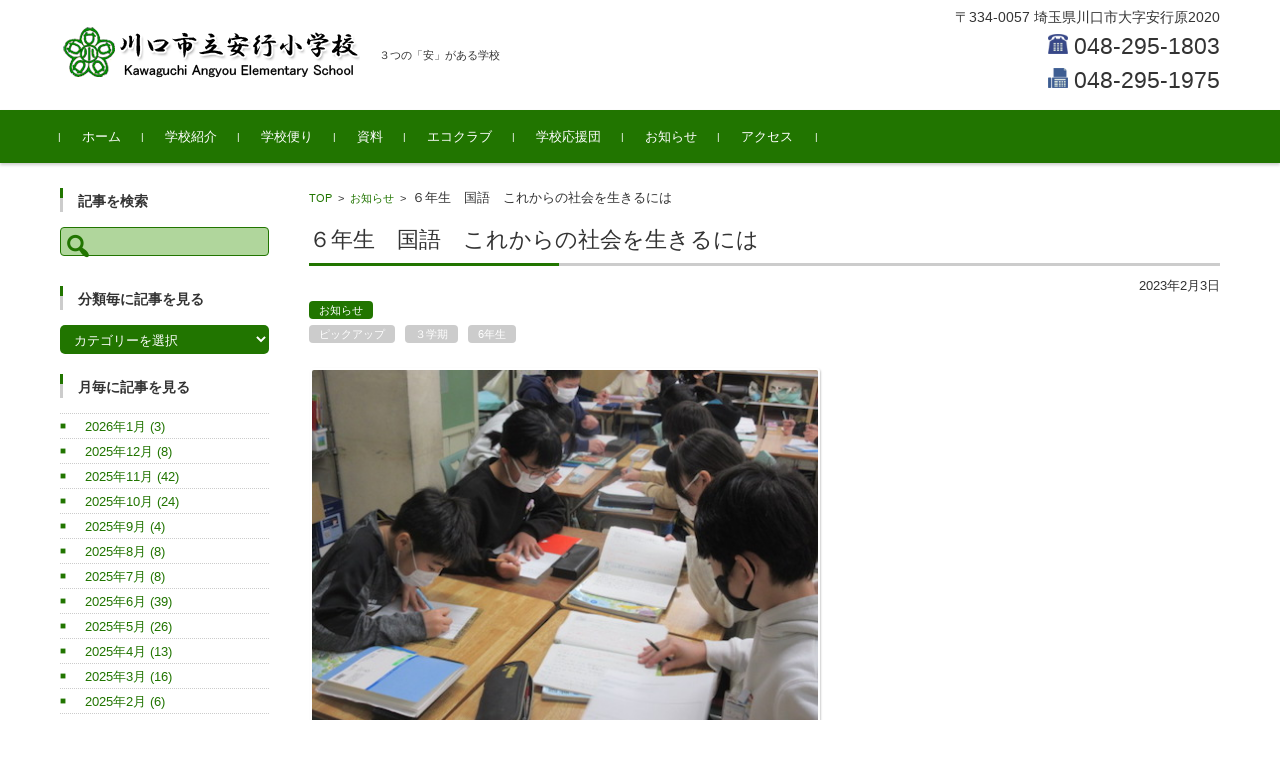

--- FILE ---
content_type: text/html; charset=UTF-8
request_url: http://angyo-e.sakura.ne.jp/2023/02/03/%EF%BC%96%E5%B9%B4%E7%94%9F%E3%80%80%E5%9B%BD%E8%AA%9E%E3%80%80%E3%81%93%E3%82%8C%E3%81%8B%E3%82%89%E3%81%AE%E7%A4%BE%E4%BC%9A%E3%82%92%E7%94%9F%E3%81%8D%E3%82%8B%E3%81%AB%E3%81%AF/
body_size: 68778
content:


<!DOCTYPE html>
<html lang="ja">
<head>

<meta charset="UTF-8">
<meta name="viewport" content="width=device-width, initial-scale=1">
<link rel="profile" href="http://gmpg.org/xfn/11">
<link rel="pingback" href="http://angyo-e.sakura.ne.jp/xmlrpc.php" />

<title>６年生　国語　これからの社会を生きるには &#8211; 川口市立安行小学校</title>
<meta name='robots' content='max-image-preview:large' />
<link rel='dns-prefetch' href='//s.w.org' />
<link rel="alternate" type="application/rss+xml" title="川口市立安行小学校 &raquo; フィード" href="http://angyo-e.sakura.ne.jp/feed/" />
<link rel="alternate" type="application/rss+xml" title="川口市立安行小学校 &raquo; コメントフィード" href="http://angyo-e.sakura.ne.jp/comments/feed/" />
<script type="text/javascript">
window._wpemojiSettings = {"baseUrl":"https:\/\/s.w.org\/images\/core\/emoji\/13.1.0\/72x72\/","ext":".png","svgUrl":"https:\/\/s.w.org\/images\/core\/emoji\/13.1.0\/svg\/","svgExt":".svg","source":{"concatemoji":"http:\/\/angyo-e.sakura.ne.jp\/wp-includes\/js\/wp-emoji-release.min.js?ver=5.9.12"}};
/*! This file is auto-generated */
!function(e,a,t){var n,r,o,i=a.createElement("canvas"),p=i.getContext&&i.getContext("2d");function s(e,t){var a=String.fromCharCode;p.clearRect(0,0,i.width,i.height),p.fillText(a.apply(this,e),0,0);e=i.toDataURL();return p.clearRect(0,0,i.width,i.height),p.fillText(a.apply(this,t),0,0),e===i.toDataURL()}function c(e){var t=a.createElement("script");t.src=e,t.defer=t.type="text/javascript",a.getElementsByTagName("head")[0].appendChild(t)}for(o=Array("flag","emoji"),t.supports={everything:!0,everythingExceptFlag:!0},r=0;r<o.length;r++)t.supports[o[r]]=function(e){if(!p||!p.fillText)return!1;switch(p.textBaseline="top",p.font="600 32px Arial",e){case"flag":return s([127987,65039,8205,9895,65039],[127987,65039,8203,9895,65039])?!1:!s([55356,56826,55356,56819],[55356,56826,8203,55356,56819])&&!s([55356,57332,56128,56423,56128,56418,56128,56421,56128,56430,56128,56423,56128,56447],[55356,57332,8203,56128,56423,8203,56128,56418,8203,56128,56421,8203,56128,56430,8203,56128,56423,8203,56128,56447]);case"emoji":return!s([10084,65039,8205,55357,56613],[10084,65039,8203,55357,56613])}return!1}(o[r]),t.supports.everything=t.supports.everything&&t.supports[o[r]],"flag"!==o[r]&&(t.supports.everythingExceptFlag=t.supports.everythingExceptFlag&&t.supports[o[r]]);t.supports.everythingExceptFlag=t.supports.everythingExceptFlag&&!t.supports.flag,t.DOMReady=!1,t.readyCallback=function(){t.DOMReady=!0},t.supports.everything||(n=function(){t.readyCallback()},a.addEventListener?(a.addEventListener("DOMContentLoaded",n,!1),e.addEventListener("load",n,!1)):(e.attachEvent("onload",n),a.attachEvent("onreadystatechange",function(){"complete"===a.readyState&&t.readyCallback()})),(n=t.source||{}).concatemoji?c(n.concatemoji):n.wpemoji&&n.twemoji&&(c(n.twemoji),c(n.wpemoji)))}(window,document,window._wpemojiSettings);
</script>
<style type="text/css">
img.wp-smiley,
img.emoji {
	display: inline !important;
	border: none !important;
	box-shadow: none !important;
	height: 1em !important;
	width: 1em !important;
	margin: 0 0.07em !important;
	vertical-align: -0.1em !important;
	background: none !important;
	padding: 0 !important;
}
</style>
	<link rel='stylesheet' id='wp-block-library-css'  href='http://angyo-e.sakura.ne.jp/wp-includes/css/dist/block-library/style.min.css?ver=5.9.12' type='text/css' media='all' />
<style id='global-styles-inline-css' type='text/css'>
body{--wp--preset--color--black: #000000;--wp--preset--color--cyan-bluish-gray: #abb8c3;--wp--preset--color--white: #ffffff;--wp--preset--color--pale-pink: #f78da7;--wp--preset--color--vivid-red: #cf2e2e;--wp--preset--color--luminous-vivid-orange: #ff6900;--wp--preset--color--luminous-vivid-amber: #fcb900;--wp--preset--color--light-green-cyan: #7bdcb5;--wp--preset--color--vivid-green-cyan: #00d084;--wp--preset--color--pale-cyan-blue: #8ed1fc;--wp--preset--color--vivid-cyan-blue: #0693e3;--wp--preset--color--vivid-purple: #9b51e0;--wp--preset--gradient--vivid-cyan-blue-to-vivid-purple: linear-gradient(135deg,rgba(6,147,227,1) 0%,rgb(155,81,224) 100%);--wp--preset--gradient--light-green-cyan-to-vivid-green-cyan: linear-gradient(135deg,rgb(122,220,180) 0%,rgb(0,208,130) 100%);--wp--preset--gradient--luminous-vivid-amber-to-luminous-vivid-orange: linear-gradient(135deg,rgba(252,185,0,1) 0%,rgba(255,105,0,1) 100%);--wp--preset--gradient--luminous-vivid-orange-to-vivid-red: linear-gradient(135deg,rgba(255,105,0,1) 0%,rgb(207,46,46) 100%);--wp--preset--gradient--very-light-gray-to-cyan-bluish-gray: linear-gradient(135deg,rgb(238,238,238) 0%,rgb(169,184,195) 100%);--wp--preset--gradient--cool-to-warm-spectrum: linear-gradient(135deg,rgb(74,234,220) 0%,rgb(151,120,209) 20%,rgb(207,42,186) 40%,rgb(238,44,130) 60%,rgb(251,105,98) 80%,rgb(254,248,76) 100%);--wp--preset--gradient--blush-light-purple: linear-gradient(135deg,rgb(255,206,236) 0%,rgb(152,150,240) 100%);--wp--preset--gradient--blush-bordeaux: linear-gradient(135deg,rgb(254,205,165) 0%,rgb(254,45,45) 50%,rgb(107,0,62) 100%);--wp--preset--gradient--luminous-dusk: linear-gradient(135deg,rgb(255,203,112) 0%,rgb(199,81,192) 50%,rgb(65,88,208) 100%);--wp--preset--gradient--pale-ocean: linear-gradient(135deg,rgb(255,245,203) 0%,rgb(182,227,212) 50%,rgb(51,167,181) 100%);--wp--preset--gradient--electric-grass: linear-gradient(135deg,rgb(202,248,128) 0%,rgb(113,206,126) 100%);--wp--preset--gradient--midnight: linear-gradient(135deg,rgb(2,3,129) 0%,rgb(40,116,252) 100%);--wp--preset--duotone--dark-grayscale: url('#wp-duotone-dark-grayscale');--wp--preset--duotone--grayscale: url('#wp-duotone-grayscale');--wp--preset--duotone--purple-yellow: url('#wp-duotone-purple-yellow');--wp--preset--duotone--blue-red: url('#wp-duotone-blue-red');--wp--preset--duotone--midnight: url('#wp-duotone-midnight');--wp--preset--duotone--magenta-yellow: url('#wp-duotone-magenta-yellow');--wp--preset--duotone--purple-green: url('#wp-duotone-purple-green');--wp--preset--duotone--blue-orange: url('#wp-duotone-blue-orange');--wp--preset--font-size--small: 13px;--wp--preset--font-size--medium: 20px;--wp--preset--font-size--large: 36px;--wp--preset--font-size--x-large: 42px;}.has-black-color{color: var(--wp--preset--color--black) !important;}.has-cyan-bluish-gray-color{color: var(--wp--preset--color--cyan-bluish-gray) !important;}.has-white-color{color: var(--wp--preset--color--white) !important;}.has-pale-pink-color{color: var(--wp--preset--color--pale-pink) !important;}.has-vivid-red-color{color: var(--wp--preset--color--vivid-red) !important;}.has-luminous-vivid-orange-color{color: var(--wp--preset--color--luminous-vivid-orange) !important;}.has-luminous-vivid-amber-color{color: var(--wp--preset--color--luminous-vivid-amber) !important;}.has-light-green-cyan-color{color: var(--wp--preset--color--light-green-cyan) !important;}.has-vivid-green-cyan-color{color: var(--wp--preset--color--vivid-green-cyan) !important;}.has-pale-cyan-blue-color{color: var(--wp--preset--color--pale-cyan-blue) !important;}.has-vivid-cyan-blue-color{color: var(--wp--preset--color--vivid-cyan-blue) !important;}.has-vivid-purple-color{color: var(--wp--preset--color--vivid-purple) !important;}.has-black-background-color{background-color: var(--wp--preset--color--black) !important;}.has-cyan-bluish-gray-background-color{background-color: var(--wp--preset--color--cyan-bluish-gray) !important;}.has-white-background-color{background-color: var(--wp--preset--color--white) !important;}.has-pale-pink-background-color{background-color: var(--wp--preset--color--pale-pink) !important;}.has-vivid-red-background-color{background-color: var(--wp--preset--color--vivid-red) !important;}.has-luminous-vivid-orange-background-color{background-color: var(--wp--preset--color--luminous-vivid-orange) !important;}.has-luminous-vivid-amber-background-color{background-color: var(--wp--preset--color--luminous-vivid-amber) !important;}.has-light-green-cyan-background-color{background-color: var(--wp--preset--color--light-green-cyan) !important;}.has-vivid-green-cyan-background-color{background-color: var(--wp--preset--color--vivid-green-cyan) !important;}.has-pale-cyan-blue-background-color{background-color: var(--wp--preset--color--pale-cyan-blue) !important;}.has-vivid-cyan-blue-background-color{background-color: var(--wp--preset--color--vivid-cyan-blue) !important;}.has-vivid-purple-background-color{background-color: var(--wp--preset--color--vivid-purple) !important;}.has-black-border-color{border-color: var(--wp--preset--color--black) !important;}.has-cyan-bluish-gray-border-color{border-color: var(--wp--preset--color--cyan-bluish-gray) !important;}.has-white-border-color{border-color: var(--wp--preset--color--white) !important;}.has-pale-pink-border-color{border-color: var(--wp--preset--color--pale-pink) !important;}.has-vivid-red-border-color{border-color: var(--wp--preset--color--vivid-red) !important;}.has-luminous-vivid-orange-border-color{border-color: var(--wp--preset--color--luminous-vivid-orange) !important;}.has-luminous-vivid-amber-border-color{border-color: var(--wp--preset--color--luminous-vivid-amber) !important;}.has-light-green-cyan-border-color{border-color: var(--wp--preset--color--light-green-cyan) !important;}.has-vivid-green-cyan-border-color{border-color: var(--wp--preset--color--vivid-green-cyan) !important;}.has-pale-cyan-blue-border-color{border-color: var(--wp--preset--color--pale-cyan-blue) !important;}.has-vivid-cyan-blue-border-color{border-color: var(--wp--preset--color--vivid-cyan-blue) !important;}.has-vivid-purple-border-color{border-color: var(--wp--preset--color--vivid-purple) !important;}.has-vivid-cyan-blue-to-vivid-purple-gradient-background{background: var(--wp--preset--gradient--vivid-cyan-blue-to-vivid-purple) !important;}.has-light-green-cyan-to-vivid-green-cyan-gradient-background{background: var(--wp--preset--gradient--light-green-cyan-to-vivid-green-cyan) !important;}.has-luminous-vivid-amber-to-luminous-vivid-orange-gradient-background{background: var(--wp--preset--gradient--luminous-vivid-amber-to-luminous-vivid-orange) !important;}.has-luminous-vivid-orange-to-vivid-red-gradient-background{background: var(--wp--preset--gradient--luminous-vivid-orange-to-vivid-red) !important;}.has-very-light-gray-to-cyan-bluish-gray-gradient-background{background: var(--wp--preset--gradient--very-light-gray-to-cyan-bluish-gray) !important;}.has-cool-to-warm-spectrum-gradient-background{background: var(--wp--preset--gradient--cool-to-warm-spectrum) !important;}.has-blush-light-purple-gradient-background{background: var(--wp--preset--gradient--blush-light-purple) !important;}.has-blush-bordeaux-gradient-background{background: var(--wp--preset--gradient--blush-bordeaux) !important;}.has-luminous-dusk-gradient-background{background: var(--wp--preset--gradient--luminous-dusk) !important;}.has-pale-ocean-gradient-background{background: var(--wp--preset--gradient--pale-ocean) !important;}.has-electric-grass-gradient-background{background: var(--wp--preset--gradient--electric-grass) !important;}.has-midnight-gradient-background{background: var(--wp--preset--gradient--midnight) !important;}.has-small-font-size{font-size: var(--wp--preset--font-size--small) !important;}.has-medium-font-size{font-size: var(--wp--preset--font-size--medium) !important;}.has-large-font-size{font-size: var(--wp--preset--font-size--large) !important;}.has-x-large-font-size{font-size: var(--wp--preset--font-size--x-large) !important;}
</style>
<link rel='stylesheet' id='cool-tag-cloud-css'  href='http://angyo-e.sakura.ne.jp/wp-content/plugins/cool-tag-cloud/inc/cool-tag-cloud.css?ver=2.25' type='text/css' media='all' />
<link rel='stylesheet' id='wp_make_quiz-css'  href='http://angyo-e.sakura.ne.jp/wp-content/plugins/wp-make-quiz/style.css?ver=5.9.12' type='text/css' media='all' />
<link rel='stylesheet' id='child-pages-shortcode-css-css'  href='http://angyo-e.sakura.ne.jp/wp-content/plugins/child-pages-shortcode/css/child-pages-shortcode.min.css?ver=1.1.4' type='text/css' media='all' />
<link rel='stylesheet' id='fsvbasic-style-css'  href='http://angyo-e.sakura.ne.jp/wp-content/themes/fsvbasic/style.css?ver=5.9.12' type='text/css' media='all' />
<link rel='stylesheet' id='jquery-bxslider-styles-css'  href='http://angyo-e.sakura.ne.jp/wp-content/themes/fsvbasic/css/jquery.bxslider.css?ver=5.9.12' type='text/css' media='all' />
<link rel='stylesheet' id='fsvbasic-overwrite-css'  href='http://angyo-e.sakura.ne.jp/wp-content/themes/fsvbasic/css/overwrite.css?ver=5.9.12' type='text/css' media='all' />
<link rel='stylesheet' id='dashicons-css'  href='http://angyo-e.sakura.ne.jp/wp-includes/css/dashicons.min.css?ver=5.9.12' type='text/css' media='all' />
<link rel='stylesheet' id='fancybox-css'  href='http://angyo-e.sakura.ne.jp/wp-content/plugins/easy-fancybox/css/jquery.fancybox.min.css?ver=1.3.24' type='text/css' media='screen' />
<link rel='stylesheet' id='wit-css'  href='http://angyo-e.sakura.ne.jp/wp-content/plugins/widgets-in-tabs/css/wit-all.min.css?ver=2.2.1' type='text/css' media='all' />
<script type='text/javascript' src='http://angyo-e.sakura.ne.jp/wp-includes/js/jquery/jquery.min.js?ver=3.6.0' id='jquery-core-js'></script>
<script type='text/javascript' src='http://angyo-e.sakura.ne.jp/wp-includes/js/jquery/jquery-migrate.min.js?ver=3.3.2' id='jquery-migrate-js'></script>
<script type='text/javascript' src='http://angyo-e.sakura.ne.jp/wp-content/plugins/child-pages-shortcode/js/child-pages-shortcode.min.js?ver=1.1.4' id='child-pages-shortcode-js'></script>
<script type='text/javascript' src='http://angyo-e.sakura.ne.jp/wp-content/themes/fsvbasic/js/jquery.bxslider.min.js?ver=1' id='jquery-bxslider-js'></script>
<script type='text/javascript' src='http://angyo-e.sakura.ne.jp/wp-content/themes/fsvbasic/js/responsive.js?ver=1' id='jquery-responsive-js'></script>
<link rel="https://api.w.org/" href="http://angyo-e.sakura.ne.jp/wp-json/" /><link rel="alternate" type="application/json" href="http://angyo-e.sakura.ne.jp/wp-json/wp/v2/posts/51943" /><link rel="EditURI" type="application/rsd+xml" title="RSD" href="http://angyo-e.sakura.ne.jp/xmlrpc.php?rsd" />
<link rel="wlwmanifest" type="application/wlwmanifest+xml" href="http://angyo-e.sakura.ne.jp/wp-includes/wlwmanifest.xml" /> 
<meta name="generator" content="WordPress 5.9.12" />
<link rel="canonical" href="http://angyo-e.sakura.ne.jp/2023/02/03/%ef%bc%96%e5%b9%b4%e7%94%9f%e3%80%80%e5%9b%bd%e8%aa%9e%e3%80%80%e3%81%93%e3%82%8c%e3%81%8b%e3%82%89%e3%81%ae%e7%a4%be%e4%bc%9a%e3%82%92%e7%94%9f%e3%81%8d%e3%82%8b%e3%81%ab%e3%81%af/" />
<link rel='shortlink' href='http://angyo-e.sakura.ne.jp/?p=51943' />
<link rel="alternate" type="application/json+oembed" href="http://angyo-e.sakura.ne.jp/wp-json/oembed/1.0/embed?url=http%3A%2F%2Fangyo-e.sakura.ne.jp%2F2023%2F02%2F03%2F%25ef%25bc%2596%25e5%25b9%25b4%25e7%2594%259f%25e3%2580%2580%25e5%259b%25bd%25e8%25aa%259e%25e3%2580%2580%25e3%2581%2593%25e3%2582%258c%25e3%2581%258b%25e3%2582%2589%25e3%2581%25ae%25e7%25a4%25be%25e4%25bc%259a%25e3%2582%2592%25e7%2594%259f%25e3%2581%258d%25e3%2582%258b%25e3%2581%25ab%25e3%2581%25af%2F" />
<link rel="alternate" type="text/xml+oembed" href="http://angyo-e.sakura.ne.jp/wp-json/oembed/1.0/embed?url=http%3A%2F%2Fangyo-e.sakura.ne.jp%2F2023%2F02%2F03%2F%25ef%25bc%2596%25e5%25b9%25b4%25e7%2594%259f%25e3%2580%2580%25e5%259b%25bd%25e8%25aa%259e%25e3%2580%2580%25e3%2581%2593%25e3%2582%258c%25e3%2581%258b%25e3%2582%2589%25e3%2581%25ae%25e7%25a4%25be%25e4%25bc%259a%25e3%2582%2592%25e7%2594%259f%25e3%2581%258d%25e3%2582%258b%25e3%2581%25ab%25e3%2581%25af%2F&#038;format=xml" />

<link rel="stylesheet" href="http://angyo-e.sakura.ne.jp/wp-content/plugins/count-per-day/counter.css" type="text/css" />

<style type="text/css">
/* Main Color */
#header-nav-area,
.nav-previous a::before,
.nav-next a::after,
.page-links > span,
.main-content-header .main-content-title::before,
.topmain-widget-area .widget-title::after,
.post-sitemap-list .widget-title::after,
.sidebar-left .widget-title::after,
.sidebar-right .widget-title::after,
.comments-title::after,
.comment-reply-title::after,
.widget_rss .widget-title .rss-widget-icon-link::after,
#wp-calendar caption,
#wp-calendar tfoot #prev a::before,
#wp-calendar tfoot #next a::before,
.widget_archive select[name=archive-dropdown],
.widget_categories select.postform,
.footer-copy-area,
a[rel*="category"],
#pagetop {
	background-color:#217500;
}

#site-navigation ul li a:hover,
.menu-load-button a,
#header-menu-button button span,
.hw_link1 a::before,
.hw_link2 a::before,
.post-sitemap-list ul li::before,
.widget_archive ul li::before,
.widget_categories ul li::before,
.widget_nav_menu ul li::before,
.widget_pages ul li::before,
.widget_meta ul li::before,
.post-sitemap-list .children li::before,
.widget_nav_menu .sub-menu li::before,
.widget_pages .children li::before,
.widget_categories .children li::before,
#searchform::before {
	color:#217500;
}

input[type="text"],
input[type="password"],
input[type="search"],
input[type="tel"],
input[type="url"],
input[type="email"],
input[type="number"],
textarea,
.site-header-area,
.page-links > span {
	border-color:#217500;
}
/* Link Color */
a {
	color:#217500;
}
/* Sub Light Color */
#site-navigation ul li a:hover,
input[type="text"],
input[type="password"],
input[type="search"],
input[type="tel"],
input[type="url"],
input[type="email"],
input[type="number"],
textarea {
	background-color:#b0d69c;
}

#wp-calendar td,
.topmain-welcome-area th,
.textwidget th,
.entry-content th,
.comment-content th,
.widget_framedtext {
	background-color:#cfd6cd;
}
/* Main Text Color */
del,
body,
.meta-postdate a,
.page-links > a,
.main-content-header .main-content-title,
.topmain-widget-area .widget-title,
.widget_rss .widget-title .rsswidget,
.widget_framedtext .widget-title,
.topmain-welcome-area th a,
.textwidget th a,
.entry-content th a,
.comment-content th a {
	color:;
}
#wp-calendar th {
	background-color:;
}

#site-navigation ul li a,
a[rel*="category"],
a[rel*="tag"],
.page-links > span,
.nav-previous a::before,
.nav-next a::after,
.post-author,
.widget_rss .widget-title .rss-widget-icon-link::after,
.widget_archive select[name=archive-dropdown],
.widget_categories select.postform,
#wp-calendar caption,
#wp-calendar tfoot #prev a::before,
#wp-calendar tfoot #next a::before,
.footer-copy-area .footer-copy,
.footer-copy-area .footer-copy a,
#pagetop {
	color:;
}

#site-navigation div.menu,
#site-navigation ul li,
div.attachment img,
.wp-caption img,
img.main-tile,
img.alignleft,
img.alignright,
img.aligncenter,
img.alignnone,
.archive-post img {
	border-color:;
}
.topmain-welcome-area {
	background-image: radial-gradient( 20%, transparent 20%),radial-gradient( 20%, transparent 20%);
}

@-moz-document url-prefix() {

	.topmain-welcome-area{
		background-image: radial-gradient( 10%, transparent 10%),radial-gradient( 10%, transparent 10%);
	}

}
@media screen and (min-width:786px) {
	/* Main Color */
	#site-navigation div.menu > ul > li:hover li:hover > a,
	#site-navigation ul li:hover ul li ul li:hover > a  {
		color:#217500;
	}

	.topmain-widget-area .widget_tagposts ul li .ex_tag_button,
	.topmain-widget-area .widget_tagpages ul li .ex_tag_button {
		background-color:#217500;
	}

	#site-navigation ul li ul li a {
		border-color:#217500;
	}
	/* Link Color */
	#site-navigation div.menu > ul > li:hover > a,
	#site-navigation ul li ul li ul li a,
	#site-navigation div.menu > ul > li:hover > ul > li {
		background-color:#217500;
	}
	/* Sub Light Color */
	#site-navigation div.menu > ul > li:hover li:hover > a,
	#site-navigation ul li:hover ul li ul li:hover > a  {
		background-color:#b0d69c;
	}
	.footer-widget-area {
		background-color:#cfd6cd;
	}
	#site-navigation div.menu > ul > li:hover > a,
	#site-navigation div.menu > ul > li::before,
	#site-navigation div.menu > ul > li:last-child::after,
	.topmain-widget-area .widget_tagposts ul li .ex_tag_button a,
	.topmain-widget-area .widget_tagpages ul li .ex_tag_button a {
		color:;
	}
}
</style>
<style>.simplemap img{max-width:none !important;padding:0 !important;margin:0 !important;}.staticmap,.staticmap img{max-width:100% !important;height:auto !important;}.simplemap .simplemap-content{display:none;}</style>
<script>var google_map_api_key = "AIzaSyAuz_TFAQHFQ6VWDyvr0WhJzFFg5MO3Kcc";</script><link rel="icon" href="http://angyo-e.sakura.ne.jp/wp-content/uploads/2019/02/cropped-koushou-32x32.png" sizes="32x32" />
<link rel="icon" href="http://angyo-e.sakura.ne.jp/wp-content/uploads/2019/02/cropped-koushou-192x192.png" sizes="192x192" />
<link rel="apple-touch-icon" href="http://angyo-e.sakura.ne.jp/wp-content/uploads/2019/02/cropped-koushou-180x180.png" />
<meta name="msapplication-TileImage" content="http://angyo-e.sakura.ne.jp/wp-content/uploads/2019/02/cropped-koushou-270x270.png" />
		<style type="text/css" id="wp-custom-css">
			.hw_text {
	line-height:24px;font-size:14px
}
.hw_text_large img{
	width:20px;height:20px;
}
.header-title-area {
	padding-top:2rem;
}
.widget_framedtext{
	background-color: transparent;
}
.widget_framedtext .widget-title {
	padding: 3px 0 0 15px;
	border-left: 0.3rem solid #ccc;
}
.widget_framedtext .textwidget {
	padding: 0;
}
.widget_framedtext .textwidget p {
	font-size: 1.5rem;
	font-weight:bold;
}
#fsvbasic_w_framedtext-2 {

}
.widget_catposts ul li {
	padding-top: 0.5rem;
	padding-bottom: 0.5rem;
}
.widget_catposts ul li span.post-date {
	margin-bottom: 0;
}
.wit-tab-title {
	font-size: 1.5rem;
	opacity: 0.5;
}
.wit-selected {
	font-size: 2.2rem;
	opacity: 1;
}
.post-sitemap-list ul li, .widget_archive ul li, .widget_categories ul li, .widget_nav_menu ul li, .widget_pages ul li, .widget_meta ul li {
	padding: 0.25rem 0;
}
.sidebar-right .widget_catposts ul li {
    padding-top: 0.1rem;
    padding-bottom: 0.1rem;
}

@media screen and (min-width: 786px) {
	body.column-3 .main-content-wrap {
		float: left;
		/* width: 82%; */
		width: 75%;
	}
	body.column-3 .sidebar-right {
		float: right;
		/* width: 18%; */
		width: 25%;
	}
	.topmain-widget-area .widget_recent_entries ul li, .topmain-widget-area .widget_catposts ul li {
		padding-bottom: 0.5rem;
	}
	.topmain-widget-area .widget_recent_entries .post-date, .topmain-widget-area .widget_catposts .post-date {
		width: 21%;
	}
	.topmain-widget-area .widget_recent_entries .post-title, .topmain-widget-area .widget_catposts .post-title {
		width: 79%;
	}
}		</style>
		
</head>

<body class="post-template-default single single-post postid-51943 single-format-standard column-2l custom-background-white">

<div id="layout">

<div id="page">

<div id="masthead" class="site-header-area" role="banner">

<div class="component-inner">

<div id="header-menu-button" class="menu-load-button">

<button id="button-toggle-menu"><span class="dashicons dashicons-menu"></span></button>

</div><!-- #header-menu-button -->


<div id="header-title-area" class="header-title-area">

<p class="site-title-img"><a href="http://angyo-e.sakura.ne.jp/" rel="home"><img src="http://angyo-e.sakura.ne.jp/wp-content/uploads/2019/02/logo.png" alt="川口市立安行小学校" /></a></p>
<p class="site-description">３つの「安」がある学校</p>

</div><!-- #header-title-area -->

<div id="header-widget-area">

<p class="hw_text">〒334-0057 埼玉県川口市大字安行原2020</p><p class="hw_text_large"><img src="/wp-content/uploads/2019/02/phone_25.png">&nbsp;048-295-1803<br /><img src="/wp-content/uploads/2019/02/fax_25.png">&nbsp;048-295-1975</p>
</div><!-- #header-widget-area -->

</div><!-- .component-inner -->

</div><!-- #masthead -->

<div id="header-nav-area" class="navigation-area clear">

<div class="component-inner clear">

<a class="assistive-text" href="#content">コンテンツに移動</a>

<nav id="site-navigation" class="main-navigation" role="navigation">

<div class="menu"><ul id="menu-%e3%83%a1%e3%82%a4%e3%83%b3%e3%83%a1%e3%83%8b%e3%83%a5%e3%83%bc" class="menu"><li id="menu-item-61" class="menu-item menu-item-type-custom menu-item-object-custom menu-item-home menu-item-61"><a href="http://angyo-e.sakura.ne.jp/">ホーム</a></li>
<li id="menu-item-64" class="menu-item menu-item-type-custom menu-item-object-custom menu-item-has-children menu-item-64"><a href="http://angyo-e.sakura.ne.jp/学校紹介/校長挨拶/">学校紹介</a>
<ul class="sub-menu">
	<li id="menu-item-83" class="menu-item menu-item-type-post_type menu-item-object-page menu-item-83"><a href="http://angyo-e.sakura.ne.jp/%e5%ad%a6%e6%a0%a1%e7%b4%b9%e4%bb%8b/%e6%a0%a1%e9%95%b7%e6%8c%a8%e6%8b%b6/">校長挨拶</a></li>
	<li id="menu-item-520" class="menu-item menu-item-type-post_type menu-item-object-page menu-item-520"><a href="http://angyo-e.sakura.ne.jp/%e5%ad%a6%e6%a0%a1%e7%b4%b9%e4%bb%8b/%e6%b2%bf%e9%9d%a9%e3%83%bb%e6%ad%b4%e5%8f%b2/">沿革・歴史</a></li>
	<li id="menu-item-525" class="menu-item menu-item-type-post_type menu-item-object-page menu-item-525"><a href="http://angyo-e.sakura.ne.jp/%e5%ad%a6%e6%a0%a1%e7%b4%b9%e4%bb%8b/%e6%a0%a1%e6%ad%8c/">校歌</a></li>
	<li id="menu-item-74" class="menu-item menu-item-type-post_type menu-item-object-page menu-item-74"><a href="http://angyo-e.sakura.ne.jp/%e5%ad%a6%e6%a0%a1%e7%b4%b9%e4%bb%8b/%e5%ad%a6%e6%a0%a1%e8%a6%81%e8%a6%a7/">学校要覧  特色ある学校づくり</a></li>
	<li id="menu-item-86" class="menu-item menu-item-type-post_type menu-item-object-page menu-item-86"><a href="http://angyo-e.sakura.ne.jp/%e5%ad%a6%e6%a0%a1%e7%b4%b9%e4%bb%8b/%e5%ad%a6%e6%a0%a1%e3%81%ae%e8%a1%8c%e4%ba%8b/">学校の行事</a></li>
	<li id="menu-item-96" class="menu-item menu-item-type-post_type menu-item-object-page menu-item-96"><a href="http://angyo-e.sakura.ne.jp/%e5%ad%a6%e6%a0%a1%e7%b4%b9%e4%bb%8b/%e5%ad%a6%e6%a0%a1%e3%81%ae%e3%81%8d%e3%81%be%e3%82%8a/">学校のきまり・いじめ防止のための基本方針</a></li>
	<li id="menu-item-283" class="menu-item menu-item-type-post_type menu-item-object-page menu-item-283"><a href="http://angyo-e.sakura.ne.jp/%e5%ad%a6%e6%a0%a1%e7%b4%b9%e4%bb%8b/%e5%ad%a6%e6%a0%a1%e3%81%ae%e8%a9%95%e4%be%a1/">学校の評価</a></li>
</ul>
</li>
<li id="menu-item-116" class="menu-item menu-item-type-custom menu-item-object-custom menu-item-has-children menu-item-116"><a>学校便り</a>
<ul class="sub-menu">
	<li id="menu-item-75607" class="menu-item menu-item-type-post_type menu-item-object-page menu-item-75607"><a href="http://angyo-e.sakura.ne.jp/%e5%ad%a6%e6%a0%a1%e4%be%bf%e3%82%8a/%e5%ad%a6%e6%a0%a1%e4%be%bf%e3%82%8a%ef%bc%88%e4%bb%a4%e5%92%8c%ef%bc%96%e5%b9%b4%e5%ba%a6%ef%bc%89/">学校便り（令和６年度）</a></li>
	<li id="menu-item-75606" class="menu-item menu-item-type-post_type menu-item-object-page menu-item-75606"><a href="http://angyo-e.sakura.ne.jp/%e5%ad%a6%e6%a0%a1%e4%be%bf%e3%82%8a/%e5%ad%a6%e6%a0%a1%e4%be%bf%e3%82%8a%ef%bc%88%e4%bb%a4%e5%92%8c%ef%bc%95%e5%b9%b4%e5%ba%a6%ef%bc%89/">学校便り（令和５年度）</a></li>
	<li id="menu-item-36175" class="menu-item menu-item-type-post_type menu-item-object-page menu-item-36175"><a href="http://angyo-e.sakura.ne.jp/%e5%ad%a6%e6%a0%a1%e4%be%bf%e3%82%8a/%e5%ad%a6%e6%a0%a1%e4%be%bf%e3%82%8a%ef%bc%88%e4%bb%a4%e5%92%8c%ef%bc%94%e5%b9%b4%e5%ba%a6%ef%bc%89/">学校便り（令和４年度）</a></li>
	<li id="menu-item-17089" class="menu-item menu-item-type-post_type menu-item-object-page menu-item-17089"><a href="http://angyo-e.sakura.ne.jp/%e5%ad%a6%e6%a0%a1%e4%be%bf%e3%82%8a/%e5%ad%a6%e6%a0%a1%e4%be%bf%e3%82%8a%ef%bc%88%e4%bb%a4%e5%92%8c%ef%bc%93%e5%b9%b4%e5%ba%a6%ef%bc%89/">学校便り（令和３年度）</a></li>
	<li id="menu-item-6385" class="menu-item menu-item-type-post_type menu-item-object-page menu-item-6385"><a href="http://angyo-e.sakura.ne.jp/%e5%ad%a6%e6%a0%a1%e4%be%bf%e3%82%8a/%e5%ad%a6%e6%a0%a1%e4%be%bf%e3%82%8a%ef%bc%88%e4%bb%a4%e5%92%8c%ef%bc%92%e5%b9%b4%e5%ba%a6%ef%bc%89/">学校便り（令和２年度）</a></li>
	<li id="menu-item-725" class="menu-item menu-item-type-post_type menu-item-object-page menu-item-725"><a href="http://angyo-e.sakura.ne.jp/%e5%ad%a6%e6%a0%a1%e4%be%bf%e3%82%8a/%e5%ad%a6%e6%a0%a1%e4%be%bf%e3%82%8a%ef%bc%88%e4%bb%a4%e5%92%8c%e5%85%83%e5%b9%b4%e5%ba%a6%ef%bc%89/">学校便り（令和元年度）</a></li>
	<li id="menu-item-142" class="menu-item menu-item-type-post_type menu-item-object-page menu-item-142"><a href="http://angyo-e.sakura.ne.jp/%e5%ad%a6%e6%a0%a1%e4%be%bf%e3%82%8a/%e5%ad%a6%e6%a0%a1%e4%be%bf%e3%82%8a%ef%bc%88%e5%b9%b3%e6%88%90%ef%bc%93%ef%bc%90%e5%b9%b4%e5%ba%a6%ef%bc%89/">学校便り（平成３０年度）</a></li>
	<li id="menu-item-135" class="menu-item menu-item-type-post_type menu-item-object-page menu-item-135"><a href="http://angyo-e.sakura.ne.jp/%e5%ad%a6%e6%a0%a1%e4%be%bf%e3%82%8a/%e5%ad%a6%e6%a0%a1%e4%be%bf%e3%82%8a%ef%bc%88%e5%b9%b3%e6%88%90%ef%bc%92%ef%bc%99%e5%b9%b4%e5%ba%a6%ef%bc%89/">学校便り（平成２９年度）</a></li>
</ul>
</li>
<li id="menu-item-251" class="menu-item menu-item-type-custom menu-item-object-custom menu-item-has-children menu-item-251"><a>資料</a>
<ul class="sub-menu">
	<li id="menu-item-6468" class="menu-item menu-item-type-post_type menu-item-object-page menu-item-6468"><a href="http://angyo-e.sakura.ne.jp/%e8%b3%87%e6%96%99/%e7%99%bb%e6%a0%a1%e6%99%82%e5%ae%89%e5%85%a8%e6%8c%87%e5%b0%8e/">登校時安全指導(旗振り当番）について・危険個所地図掲載</a></li>
	<li id="menu-item-250" class="menu-item menu-item-type-post_type menu-item-object-page menu-item-250"><a href="http://angyo-e.sakura.ne.jp/%e8%b3%87%e6%96%99/%e6%96%b0%ef%bc%91%e5%b9%b4%e7%94%9f%e4%bf%9d%e8%ad%b7%e8%80%85%e3%81%ae%e7%9a%86%e6%a7%98%e3%81%b8/">新１年生保護者の皆様へ</a></li>
	<li id="menu-item-290" class="menu-item menu-item-type-custom menu-item-object-custom menu-item-290"><a href="http://angyo-e.sakura.ne.jp/wp-content/uploads/2019/02/sinraikaihuku.pdf">信頼回復に向けた３つの決意</a></li>
</ul>
</li>
<li id="menu-item-387" class="menu-item menu-item-type-post_type menu-item-object-page menu-item-387"><a href="http://angyo-e.sakura.ne.jp/%e5%ae%89%e8%a1%8c%e5%b0%8f%e3%81%93%e3%81%a9%e3%82%82%e3%82%a8%e3%82%b3%e3%82%af%e3%83%a9%e3%83%96/">エコクラブ</a></li>
<li id="menu-item-267" class="menu-item menu-item-type-post_type menu-item-object-page menu-item-267"><a href="http://angyo-e.sakura.ne.jp/%e5%ad%a6%e6%a0%a1%e5%bf%9c%e6%8f%b4%e5%9b%a3/">学校応援団</a></li>
<li id="menu-item-244" class="menu-item menu-item-type-taxonomy menu-item-object-category current-post-ancestor current-menu-parent current-post-parent menu-item-244"><a href="http://angyo-e.sakura.ne.jp/category/%e3%81%8a%e7%9f%a5%e3%82%89%e3%81%9b/">お知らせ</a></li>
<li id="menu-item-529" class="menu-item menu-item-type-post_type menu-item-object-page menu-item-529"><a href="http://angyo-e.sakura.ne.jp/%e5%90%84%e7%a8%ae%e6%83%85%e5%a0%b1/%e3%82%a2%e3%82%af%e3%82%bb%e3%82%b9/">アクセス</a></li>
</ul></div>
</nav><!-- #site-navigation -->

</div><!-- .component-inner -->

</div><!-- #header-nav-area -->


<div id="main" class="main-content-area">

<div class="component-inner">

<div id="wrapbox" class="main-content-wrap">

<div id="primary" class="main-content-site" role="main">


<div id="breadcrumb" class="main-breadcrumb">

<a href="http://angyo-e.sakura.ne.jp/" title="川口市立安行小学校" rel="home">TOP</a>


		&nbsp;&gt;&nbsp;&nbsp;<a href="http://angyo-e.sakura.ne.jp/category/%e3%81%8a%e7%9f%a5%e3%82%89%e3%81%9b/">お知らせ</a>

		&nbsp;&gt;&nbsp;&nbsp;<span class="currentpage">６年生　国語　これからの社会を生きるには</span>

	
</div><!-- #breadcrumb -->



<article id="post-51943" class="individual-post post-51943 post type-post status-publish format-standard has-post-thumbnail hentry category-3 tag-5 tag-29 tag-40">

<header class="main-content-header">

<h1 class="main-content-title">６年生　国語　これからの社会を生きるには</h1>

<div class="entry-meta">

<p class="meta-postdate"><a href="http://angyo-e.sakura.ne.jp/2023/02/03/%ef%bc%96%e5%b9%b4%e7%94%9f%e3%80%80%e5%9b%bd%e8%aa%9e%e3%80%80%e3%81%93%e3%82%8c%e3%81%8b%e3%82%89%e3%81%ae%e7%a4%be%e4%bc%9a%e3%82%92%e7%94%9f%e3%81%8d%e3%82%8b%e3%81%ab%e3%81%af/" title="12:00 PM" rel="bookmark"><time class="entry-date" datetime="2023-02-03T12:00:12+09:00">2023年2月3日</time></a></p><ul class="post-categories">
	<li><a href="http://angyo-e.sakura.ne.jp/category/%e3%81%8a%e7%9f%a5%e3%82%89%e3%81%9b/" rel="category tag">お知らせ</a></li></ul><div class="clear"></div><a href="http://angyo-e.sakura.ne.jp/tag/%e3%83%94%e3%83%83%e3%82%af%e3%82%a2%e3%83%83%e3%83%97/" rel="tag">ピックアップ</a><a href="http://angyo-e.sakura.ne.jp/tag/%ef%bc%93%e5%ad%a6%e6%9c%9f/" rel="tag">３学期</a><a href="http://angyo-e.sakura.ne.jp/tag/6%e5%b9%b4%e7%94%9f/" rel="tag">6年生</a><span class="by-author"> by <span class="author vcard"><a class="url fn n" href="http://angyo-e.sakura.ne.jp/author/sensei/" title="sensei のすべての投稿を表示" rel="author">sensei</a></span>.</span><div class="clear"></div>

</div><!-- .entry-meta -->

</header><!-- .main-content-header -->

<div class="entry-content">


<div class="attachment"><img width="510" height="383" src="http://angyo-e.sakura.ne.jp/wp-content/uploads/2023/02/IMG_2367.jpg" class="attachment-post-thumbnail size-post-thumbnail wp-post-image" alt="" srcset="http://angyo-e.sakura.ne.jp/wp-content/uploads/2023/02/IMG_2367.jpg 510w, http://angyo-e.sakura.ne.jp/wp-content/uploads/2023/02/IMG_2367-300x225.jpg 300w" sizes="(max-width: 510px) 100vw, 510px" /></div><!-- .attachment -->

<p>６年生は、国語で「これからの社会を生きるには」のテーマで意見をまとめました。</p>
<p><img loading="lazy" class="alignnone size-full wp-image-51935" src="http://angyo-e.sakura.ne.jp/wp-content/uploads/2023/02/IMG_2369.jpg" alt="" width="510" height="383" srcset="http://angyo-e.sakura.ne.jp/wp-content/uploads/2023/02/IMG_2369.jpg 510w, http://angyo-e.sakura.ne.jp/wp-content/uploads/2023/02/IMG_2369-300x225.jpg 300w" sizes="(max-width: 510px) 100vw, 510px" /> <img loading="lazy" class="alignnone size-full wp-image-51934" src="http://angyo-e.sakura.ne.jp/wp-content/uploads/2023/02/IMG_2368.jpg" alt="" width="510" height="383" srcset="http://angyo-e.sakura.ne.jp/wp-content/uploads/2023/02/IMG_2368.jpg 510w, http://angyo-e.sakura.ne.jp/wp-content/uploads/2023/02/IMG_2368-300x225.jpg 300w" sizes="(max-width: 510px) 100vw, 510px" /> <img loading="lazy" class="alignnone size-full wp-image-51937" src="http://angyo-e.sakura.ne.jp/wp-content/uploads/2023/02/IMG_2371.jpg" alt="" width="510" height="383" srcset="http://angyo-e.sakura.ne.jp/wp-content/uploads/2023/02/IMG_2371.jpg 510w, http://angyo-e.sakura.ne.jp/wp-content/uploads/2023/02/IMG_2371-300x225.jpg 300w" sizes="(max-width: 510px) 100vw, 510px" /></p>
<p>メディア、コミュニケーションの２つについて、これからどう大事となるかを柱とします。</p>
<p><img loading="lazy" class="alignnone size-full wp-image-51938" src="http://angyo-e.sakura.ne.jp/wp-content/uploads/2023/02/IMG_2372.jpg" alt="" width="510" height="383" srcset="http://angyo-e.sakura.ne.jp/wp-content/uploads/2023/02/IMG_2372.jpg 510w, http://angyo-e.sakura.ne.jp/wp-content/uploads/2023/02/IMG_2372-300x225.jpg 300w" sizes="(max-width: 510px) 100vw, 510px" /> <img loading="lazy" class="alignnone size-full wp-image-51936" src="http://angyo-e.sakura.ne.jp/wp-content/uploads/2023/02/IMG_2370.jpg" alt="" width="510" height="383" srcset="http://angyo-e.sakura.ne.jp/wp-content/uploads/2023/02/IMG_2370.jpg 510w, http://angyo-e.sakura.ne.jp/wp-content/uploads/2023/02/IMG_2370-300x225.jpg 300w" sizes="(max-width: 510px) 100vw, 510px" /></p>
<p>一人一人視点が異なるので、発表を聞き、様々な角度から考えましょう。</p>
<p><img loading="lazy" class="alignnone size-full wp-image-51939" src="http://angyo-e.sakura.ne.jp/wp-content/uploads/2023/02/IMG_2373.jpg" alt="" width="510" height="383" srcset="http://angyo-e.sakura.ne.jp/wp-content/uploads/2023/02/IMG_2373.jpg 510w, http://angyo-e.sakura.ne.jp/wp-content/uploads/2023/02/IMG_2373-300x225.jpg 300w" sizes="(max-width: 510px) 100vw, 510px" /> <img loading="lazy" class="alignnone size-full wp-image-51940" src="http://angyo-e.sakura.ne.jp/wp-content/uploads/2023/02/IMG_2374.jpg" alt="" width="510" height="383" srcset="http://angyo-e.sakura.ne.jp/wp-content/uploads/2023/02/IMG_2374.jpg 510w, http://angyo-e.sakura.ne.jp/wp-content/uploads/2023/02/IMG_2374-300x225.jpg 300w" sizes="(max-width: 510px) 100vw, 510px" /></p>
<p>自分の意見と比較してどう感じたかな？</p>
<p><img loading="lazy" class="alignnone size-full wp-image-51941" src="http://angyo-e.sakura.ne.jp/wp-content/uploads/2023/02/IMG_2375.jpg" alt="" width="510" height="383" srcset="http://angyo-e.sakura.ne.jp/wp-content/uploads/2023/02/IMG_2375.jpg 510w, http://angyo-e.sakura.ne.jp/wp-content/uploads/2023/02/IMG_2375-300x225.jpg 300w" sizes="(max-width: 510px) 100vw, 510px" /> <img loading="lazy" class="alignnone size-full wp-image-51942" src="http://angyo-e.sakura.ne.jp/wp-content/uploads/2023/02/IMG_2376.jpg" alt="" width="510" height="383" srcset="http://angyo-e.sakura.ne.jp/wp-content/uploads/2023/02/IMG_2376.jpg 510w, http://angyo-e.sakura.ne.jp/wp-content/uploads/2023/02/IMG_2376-300x225.jpg 300w" sizes="(max-width: 510px) 100vw, 510px" /></p>
<p>多様な社会を生きる子どもたち。しっかりと生き抜けるよう、これからも多くを学びましょう。</p>
</div><!-- .entry-content -->

<div class="clear"></div>

<nav class="nav-single">

<div class="nav-previous"><a href="http://angyo-e.sakura.ne.jp/2023/02/03/%ef%bc%94%e5%b9%b4%e7%94%9f%e3%80%80%e5%9b%b3%e5%b7%a5%e3%80%80%e3%82%b3%e3%83%ad%e3%82%b3%e3%83%ad%e3%82%ac%e3%83%bc%e3%83%ac-2/" rel="prev">前の記事</a></div><!-- .nav-previous -->

<div class="nav-next"><a href="http://angyo-e.sakura.ne.jp/2023/02/03/%ef%bc%92%e5%b9%b4%e7%94%9f%e3%80%80%e4%bd%93%e8%82%b2%e3%80%80%e3%83%9c%e3%83%bc%e3%83%ab%e9%81%8a%e3%81%b3/" rel="next">次の記事</a></div><!-- .nav-next -->

</nav><!-- .nav-single -->

</article><!-- #post -->




</div><!-- #primary -->


<div id="secondary" class="sidebar-left">



<aside id="search-2" class="widget widget_search"><h3 class="widget-title">記事を検索</h3><form role="search" method="get" id="searchform" class="searchform" action="http://angyo-e.sakura.ne.jp/">
				<div>
					<label class="screen-reader-text" for="s">検索:</label>
					<input type="text" value="" name="s" id="s" />
					<input type="submit" id="searchsubmit" value="検索" />
				</div>
			</form></aside><aside id="categories-2" class="widget widget_categories"><h3 class="widget-title">分類毎に記事を見る</h3><form action="http://angyo-e.sakura.ne.jp" method="get"><label class="screen-reader-text" for="cat">分類毎に記事を見る</label><select  name='cat' id='cat' class='postform' >
	<option value='-1'>カテゴリーを選択</option>
	<option class="level-0" value="3">お知らせ&nbsp;&nbsp;(4,335)</option>
	<option class="level-0" value="1">未分類&nbsp;&nbsp;(254)</option>
</select>
</form>
<script type="text/javascript">
/* <![CDATA[ */
(function() {
	var dropdown = document.getElementById( "cat" );
	function onCatChange() {
		if ( dropdown.options[ dropdown.selectedIndex ].value > 0 ) {
			dropdown.parentNode.submit();
		}
	}
	dropdown.onchange = onCatChange;
})();
/* ]]> */
</script>

			</aside><aside id="archives-2" class="widget widget_archive"><h3 class="widget-title">月毎に記事を見る</h3>
			<ul>
					<li><a href='http://angyo-e.sakura.ne.jp/2026/01/'>2026年1月 <span class="articles_count">(3)</span></a></li>
	<li><a href='http://angyo-e.sakura.ne.jp/2025/12/'>2025年12月 <span class="articles_count">(8)</span></a></li>
	<li><a href='http://angyo-e.sakura.ne.jp/2025/11/'>2025年11月 <span class="articles_count">(42)</span></a></li>
	<li><a href='http://angyo-e.sakura.ne.jp/2025/10/'>2025年10月 <span class="articles_count">(24)</span></a></li>
	<li><a href='http://angyo-e.sakura.ne.jp/2025/09/'>2025年9月 <span class="articles_count">(4)</span></a></li>
	<li><a href='http://angyo-e.sakura.ne.jp/2025/08/'>2025年8月 <span class="articles_count">(8)</span></a></li>
	<li><a href='http://angyo-e.sakura.ne.jp/2025/07/'>2025年7月 <span class="articles_count">(8)</span></a></li>
	<li><a href='http://angyo-e.sakura.ne.jp/2025/06/'>2025年6月 <span class="articles_count">(39)</span></a></li>
	<li><a href='http://angyo-e.sakura.ne.jp/2025/05/'>2025年5月 <span class="articles_count">(26)</span></a></li>
	<li><a href='http://angyo-e.sakura.ne.jp/2025/04/'>2025年4月 <span class="articles_count">(13)</span></a></li>
	<li><a href='http://angyo-e.sakura.ne.jp/2025/03/'>2025年3月 <span class="articles_count">(16)</span></a></li>
	<li><a href='http://angyo-e.sakura.ne.jp/2025/02/'>2025年2月 <span class="articles_count">(6)</span></a></li>
	<li><a href='http://angyo-e.sakura.ne.jp/2025/01/'>2025年1月 <span class="articles_count">(16)</span></a></li>
	<li><a href='http://angyo-e.sakura.ne.jp/2024/11/'>2024年11月 <span class="articles_count">(8)</span></a></li>
	<li><a href='http://angyo-e.sakura.ne.jp/2024/10/'>2024年10月 <span class="articles_count">(20)</span></a></li>
	<li><a href='http://angyo-e.sakura.ne.jp/2024/09/'>2024年9月 <span class="articles_count">(12)</span></a></li>
	<li><a href='http://angyo-e.sakura.ne.jp/2024/08/'>2024年8月 <span class="articles_count">(6)</span></a></li>
	<li><a href='http://angyo-e.sakura.ne.jp/2024/07/'>2024年7月 <span class="articles_count">(15)</span></a></li>
	<li><a href='http://angyo-e.sakura.ne.jp/2024/06/'>2024年6月 <span class="articles_count">(18)</span></a></li>
	<li><a href='http://angyo-e.sakura.ne.jp/2024/05/'>2024年5月 <span class="articles_count">(12)</span></a></li>
	<li><a href='http://angyo-e.sakura.ne.jp/2024/04/'>2024年4月 <span class="articles_count">(25)</span></a></li>
	<li><a href='http://angyo-e.sakura.ne.jp/2024/03/'>2024年3月 <span class="articles_count">(69)</span></a></li>
	<li><a href='http://angyo-e.sakura.ne.jp/2024/02/'>2024年2月 <span class="articles_count">(108)</span></a></li>
	<li><a href='http://angyo-e.sakura.ne.jp/2024/01/'>2024年1月 <span class="articles_count">(90)</span></a></li>
	<li><a href='http://angyo-e.sakura.ne.jp/2023/12/'>2023年12月 <span class="articles_count">(76)</span></a></li>
	<li><a href='http://angyo-e.sakura.ne.jp/2023/11/'>2023年11月 <span class="articles_count">(117)</span></a></li>
	<li><a href='http://angyo-e.sakura.ne.jp/2023/10/'>2023年10月 <span class="articles_count">(139)</span></a></li>
	<li><a href='http://angyo-e.sakura.ne.jp/2023/09/'>2023年9月 <span class="articles_count">(100)</span></a></li>
	<li><a href='http://angyo-e.sakura.ne.jp/2023/08/'>2023年8月 <span class="articles_count">(43)</span></a></li>
	<li><a href='http://angyo-e.sakura.ne.jp/2023/07/'>2023年7月 <span class="articles_count">(80)</span></a></li>
	<li><a href='http://angyo-e.sakura.ne.jp/2023/06/'>2023年6月 <span class="articles_count">(121)</span></a></li>
	<li><a href='http://angyo-e.sakura.ne.jp/2023/05/'>2023年5月 <span class="articles_count">(125)</span></a></li>
	<li><a href='http://angyo-e.sakura.ne.jp/2023/04/'>2023年4月 <span class="articles_count">(80)</span></a></li>
	<li><a href='http://angyo-e.sakura.ne.jp/2023/03/'>2023年3月 <span class="articles_count">(94)</span></a></li>
	<li><a href='http://angyo-e.sakura.ne.jp/2023/02/'>2023年2月 <span class="articles_count">(105)</span></a></li>
	<li><a href='http://angyo-e.sakura.ne.jp/2023/01/'>2023年1月 <span class="articles_count">(94)</span></a></li>
	<li><a href='http://angyo-e.sakura.ne.jp/2022/12/'>2022年12月 <span class="articles_count">(107)</span></a></li>
	<li><a href='http://angyo-e.sakura.ne.jp/2022/11/'>2022年11月 <span class="articles_count">(136)</span></a></li>
	<li><a href='http://angyo-e.sakura.ne.jp/2022/10/'>2022年10月 <span class="articles_count">(118)</span></a></li>
	<li><a href='http://angyo-e.sakura.ne.jp/2022/09/'>2022年9月 <span class="articles_count">(103)</span></a></li>
	<li><a href='http://angyo-e.sakura.ne.jp/2022/08/'>2022年8月 <span class="articles_count">(32)</span></a></li>
	<li><a href='http://angyo-e.sakura.ne.jp/2022/07/'>2022年7月 <span class="articles_count">(79)</span></a></li>
	<li><a href='http://angyo-e.sakura.ne.jp/2022/06/'>2022年6月 <span class="articles_count">(114)</span></a></li>
	<li><a href='http://angyo-e.sakura.ne.jp/2022/05/'>2022年5月 <span class="articles_count">(116)</span></a></li>
	<li><a href='http://angyo-e.sakura.ne.jp/2022/04/'>2022年4月 <span class="articles_count">(74)</span></a></li>
	<li><a href='http://angyo-e.sakura.ne.jp/2022/03/'>2022年3月 <span class="articles_count">(110)</span></a></li>
	<li><a href='http://angyo-e.sakura.ne.jp/2022/02/'>2022年2月 <span class="articles_count">(119)</span></a></li>
	<li><a href='http://angyo-e.sakura.ne.jp/2022/01/'>2022年1月 <span class="articles_count">(91)</span></a></li>
	<li><a href='http://angyo-e.sakura.ne.jp/2021/12/'>2021年12月 <span class="articles_count">(109)</span></a></li>
	<li><a href='http://angyo-e.sakura.ne.jp/2021/11/'>2021年11月 <span class="articles_count">(123)</span></a></li>
	<li><a href='http://angyo-e.sakura.ne.jp/2021/10/'>2021年10月 <span class="articles_count">(116)</span></a></li>
	<li><a href='http://angyo-e.sakura.ne.jp/2021/09/'>2021年9月 <span class="articles_count">(62)</span></a></li>
	<li><a href='http://angyo-e.sakura.ne.jp/2021/08/'>2021年8月 <span class="articles_count">(43)</span></a></li>
	<li><a href='http://angyo-e.sakura.ne.jp/2021/07/'>2021年7月 <span class="articles_count">(96)</span></a></li>
	<li><a href='http://angyo-e.sakura.ne.jp/2021/06/'>2021年6月 <span class="articles_count">(131)</span></a></li>
	<li><a href='http://angyo-e.sakura.ne.jp/2021/05/'>2021年5月 <span class="articles_count">(75)</span></a></li>
	<li><a href='http://angyo-e.sakura.ne.jp/2021/04/'>2021年4月 <span class="articles_count">(55)</span></a></li>
	<li><a href='http://angyo-e.sakura.ne.jp/2021/03/'>2021年3月 <span class="articles_count">(41)</span></a></li>
	<li><a href='http://angyo-e.sakura.ne.jp/2021/02/'>2021年2月 <span class="articles_count">(45)</span></a></li>
	<li><a href='http://angyo-e.sakura.ne.jp/2021/01/'>2021年1月 <span class="articles_count">(41)</span></a></li>
	<li><a href='http://angyo-e.sakura.ne.jp/2020/12/'>2020年12月 <span class="articles_count">(33)</span></a></li>
	<li><a href='http://angyo-e.sakura.ne.jp/2020/11/'>2020年11月 <span class="articles_count">(48)</span></a></li>
	<li><a href='http://angyo-e.sakura.ne.jp/2020/10/'>2020年10月 <span class="articles_count">(44)</span></a></li>
	<li><a href='http://angyo-e.sakura.ne.jp/2020/09/'>2020年9月 <span class="articles_count">(54)</span></a></li>
	<li><a href='http://angyo-e.sakura.ne.jp/2020/08/'>2020年8月 <span class="articles_count">(56)</span></a></li>
	<li><a href='http://angyo-e.sakura.ne.jp/2020/07/'>2020年7月 <span class="articles_count">(40)</span></a></li>
	<li><a href='http://angyo-e.sakura.ne.jp/2020/06/'>2020年6月 <span class="articles_count">(26)</span></a></li>
	<li><a href='http://angyo-e.sakura.ne.jp/2020/05/'>2020年5月 <span class="articles_count">(36)</span></a></li>
	<li><a href='http://angyo-e.sakura.ne.jp/2020/04/'>2020年4月 <span class="articles_count">(55)</span></a></li>
	<li><a href='http://angyo-e.sakura.ne.jp/2020/03/'>2020年3月 <span class="articles_count">(17)</span></a></li>
	<li><a href='http://angyo-e.sakura.ne.jp/2020/02/'>2020年2月 <span class="articles_count">(22)</span></a></li>
	<li><a href='http://angyo-e.sakura.ne.jp/2020/01/'>2020年1月 <span class="articles_count">(19)</span></a></li>
	<li><a href='http://angyo-e.sakura.ne.jp/2019/12/'>2019年12月 <span class="articles_count">(21)</span></a></li>
	<li><a href='http://angyo-e.sakura.ne.jp/2019/11/'>2019年11月 <span class="articles_count">(37)</span></a></li>
	<li><a href='http://angyo-e.sakura.ne.jp/2019/10/'>2019年10月 <span class="articles_count">(51)</span></a></li>
	<li><a href='http://angyo-e.sakura.ne.jp/2019/09/'>2019年9月 <span class="articles_count">(19)</span></a></li>
	<li><a href='http://angyo-e.sakura.ne.jp/2019/08/'>2019年8月 <span class="articles_count">(13)</span></a></li>
	<li><a href='http://angyo-e.sakura.ne.jp/2019/07/'>2019年7月 <span class="articles_count">(13)</span></a></li>
	<li><a href='http://angyo-e.sakura.ne.jp/2019/06/'>2019年6月 <span class="articles_count">(22)</span></a></li>
	<li><a href='http://angyo-e.sakura.ne.jp/2019/05/'>2019年5月 <span class="articles_count">(24)</span></a></li>
	<li><a href='http://angyo-e.sakura.ne.jp/2019/04/'>2019年4月 <span class="articles_count">(13)</span></a></li>
	<li><a href='http://angyo-e.sakura.ne.jp/2018/12/'>2018年12月 <span class="articles_count">(1)</span></a></li>
	<li><a href='http://angyo-e.sakura.ne.jp/2018/09/'>2018年9月 <span class="articles_count">(2)</span></a></li>
	<li><a href='http://angyo-e.sakura.ne.jp/2017/10/'>2017年10月 <span class="articles_count">(3)</span></a></li>
	<li><a href='http://angyo-e.sakura.ne.jp/2017/08/'>2017年8月 <span class="articles_count">(1)</span></a></li>
	<li><a href='http://angyo-e.sakura.ne.jp/2017/07/'>2017年7月 <span class="articles_count">(1)</span></a></li>
			</ul>

			</aside><aside id="cool_tag_cloud-2" class="widget widget_cool_tag_cloud"><h3 class="widget-title">タグが付いた記事を見る</h3><div class="cool-tag-cloud"><div class="ctcblack"><div class="ctcleft"><div class="arial" style="text-transform:none!important;"><a href="http://angyo-e.sakura.ne.jp/tag/%e3%83%94%e3%83%83%e3%82%af%e3%82%a2%e3%83%83%e3%83%97/" class="tag-cloud-link tag-link-5 ctc-active tag-link-position-1" style="font-size: 11px;">ピックアップ</a><a href="http://angyo-e.sakura.ne.jp/tag/%ef%bc%92%e5%ad%a6%e6%9c%9f/" class="tag-cloud-link tag-link-28 tag-link-position-2" style="font-size: 11px;">２学期</a><a href="http://angyo-e.sakura.ne.jp/tag/%ef%bc%91%e5%ad%a6%e6%9c%9f/" class="tag-cloud-link tag-link-27 tag-link-position-3" style="font-size: 11px;">１学期</a><a href="http://angyo-e.sakura.ne.jp/tag/%ef%bc%93%e5%ad%a6%e6%9c%9f/" class="tag-cloud-link tag-link-29 ctc-active tag-link-position-4" style="font-size: 11px;">３学期</a><a href="http://angyo-e.sakura.ne.jp/tag/5%e5%b9%b4%e7%94%9f/" class="tag-cloud-link tag-link-39 tag-link-position-5" style="font-size: 11px;">5年生</a><a href="http://angyo-e.sakura.ne.jp/tag/6%e5%b9%b4%e7%94%9f/" class="tag-cloud-link tag-link-40 ctc-active tag-link-position-6" style="font-size: 11px;">6年生</a><a href="http://angyo-e.sakura.ne.jp/tag/4%e5%b9%b4%e7%94%9f/" class="tag-cloud-link tag-link-38 tag-link-position-7" style="font-size: 11px;">4年生</a><a href="http://angyo-e.sakura.ne.jp/tag/3%e5%b9%b4%e7%94%9f/" class="tag-cloud-link tag-link-37 tag-link-position-8" style="font-size: 11px;">3年生</a><a href="http://angyo-e.sakura.ne.jp/tag/1%e5%b9%b4%e7%94%9f/" class="tag-cloud-link tag-link-35 tag-link-position-9" style="font-size: 11px;">1年生</a><a href="http://angyo-e.sakura.ne.jp/tag/2%e5%b9%b4%e7%94%9f/" class="tag-cloud-link tag-link-36 tag-link-position-10" style="font-size: 11px;">2年生</a><a href="http://angyo-e.sakura.ne.jp/tag/%e3%81%93%e3%81%a9%e3%82%82%e3%82%a8%e3%82%b3%e3%82%af%e3%83%a9%e3%83%96/" class="tag-cloud-link tag-link-8 tag-link-position-11" style="font-size: 11px;">こどもエコクラブ</a><a href="http://angyo-e.sakura.ne.jp/tag/%e5%ae%89%e8%a1%8c%e3%80%80%e7%94%9f%e3%81%8d%e7%89%a9/" class="tag-cloud-link tag-link-46 tag-link-position-12" style="font-size: 11px;">安行の生き物</a><a href="http://angyo-e.sakura.ne.jp/tag/%e5%ae%89%e8%a1%8c%e3%81%ae%e6%a4%8d%e7%89%a9/" class="tag-cloud-link tag-link-45 tag-link-position-13" style="font-size: 11px;">安行の植物</a><a href="http://angyo-e.sakura.ne.jp/tag/%e5%ad%a6%e6%a0%a1%e3%83%95%e3%82%a1%e3%83%bc%e3%83%a0/" class="tag-cloud-link tag-link-43 tag-link-position-14" style="font-size: 11px;">学校ファーム</a><a href="http://angyo-e.sakura.ne.jp/tag/%e3%81%aa%e3%81%8b%e3%82%88%e3%81%97%e5%ad%a6%e7%b4%9a/" class="tag-cloud-link tag-link-42 tag-link-position-15" style="font-size: 11px;">なかよし学級</a><a href="http://angyo-e.sakura.ne.jp/tag/%e5%ad%a6%e6%a0%a1%e3%81%a0%e3%82%88%e3%82%8a/" class="tag-cloud-link tag-link-33 tag-link-position-16" style="font-size: 11px;">学校だより</a><a href="http://angyo-e.sakura.ne.jp/tag/%e9%81%8b%e5%8b%95%e4%bc%9a/" class="tag-cloud-link tag-link-12 tag-link-position-17" style="font-size: 11px;">運動会</a><a href="http://angyo-e.sakura.ne.jp/tag/%e5%a4%a7%e8%b2%ab%e6%b5%b7%e6%b5%9c%e5%ad%a6%e5%9c%92/" class="tag-cloud-link tag-link-17 tag-link-position-18" style="font-size: 11px;">大貫海浜学園</a><a href="http://angyo-e.sakura.ne.jp/tag/%e3%82%a2%e3%82%ab%e3%82%ac%e3%82%a8%e3%83%ab%e3%83%97%e3%83%ad%e3%82%b8%e3%82%a7%e3%83%88/" class="tag-cloud-link tag-link-9 tag-link-position-19" style="font-size: 11px;">アカガエルプロジェト</a><a href="http://angyo-e.sakura.ne.jp/tag/%e5%ae%89%e8%a1%8c%e5%b0%8f%e3%81%be%e3%81%a4%e3%82%8a/" class="tag-cloud-link tag-link-13 tag-link-position-20" style="font-size: 11px;">安行小まつり</a><a href="http://angyo-e.sakura.ne.jp/tag/%e3%82%a8%e3%82%b3%e3%83%9e%e3%83%bc%e3%82%b1%e3%83%83%e3%83%88/" class="tag-cloud-link tag-link-31 tag-link-position-21" style="font-size: 11px;">エコマーケット</a><a href="http://angyo-e.sakura.ne.jp/tag/%e5%ad%a6%e6%a0%a1%e5%bf%9c%e6%8f%b4%e5%9b%a3/" class="tag-cloud-link tag-link-6 tag-link-position-22" style="font-size: 11px;">学校応援団</a><a href="http://angyo-e.sakura.ne.jp/tag/%e4%bf%ae%e5%ad%a6%e6%97%85%e8%a1%8c/" class="tag-cloud-link tag-link-10 tag-link-position-23" style="font-size: 11px;">修学旅行</a><a href="http://angyo-e.sakura.ne.jp/tag/%e5%85%90%e7%ab%a5%e4%bc%9a/" class="tag-cloud-link tag-link-44 tag-link-position-24" style="font-size: 11px;">児童会</a><a href="http://angyo-e.sakura.ne.jp/tag/%e7%b7%91%e3%81%ae%e3%82%ab%e3%83%bc%e3%83%86%e3%83%b3/" class="tag-cloud-link tag-link-14 tag-link-position-25" style="font-size: 11px;">緑のカーテン</a><a href="http://angyo-e.sakura.ne.jp/tag/%e7%89%9b%e4%b9%b3%e3%83%91%e3%83%83%e3%82%af%e5%8f%a4%e7%b4%99%e5%9b%9e%e5%8f%8e/" class="tag-cloud-link tag-link-7 tag-link-position-26" style="font-size: 11px;">牛乳パック古紙回収</a><a href="http://angyo-e.sakura.ne.jp/tag/%e3%81%8a%e3%82%84%e3%81%98%e3%81%ae%e4%bc%9a/" class="tag-cloud-link tag-link-30 tag-link-position-27" style="font-size: 11px;">おやじの会</a><a href="http://angyo-e.sakura.ne.jp/tag/%e6%a0%a1%e5%a4%96%e5%ad%a6%e7%bf%92/" class="tag-cloud-link tag-link-51 tag-link-position-28" style="font-size: 11px;">校外学習</a><a href="http://angyo-e.sakura.ne.jp/tag/%e5%85%a5%e5%ad%a6%e5%bc%8f/" class="tag-cloud-link tag-link-21 tag-link-position-29" style="font-size: 11px;">入学式</a><a href="http://angyo-e.sakura.ne.jp/tag/%e5%8f%a4%e7%b4%99%e5%9b%9e%e5%8f%8e/" class="tag-cloud-link tag-link-25 tag-link-position-30" style="font-size: 11px;">古紙回収</a><a href="http://angyo-e.sakura.ne.jp/tag/%e7%b5%a6%e9%a3%9f/" class="tag-cloud-link tag-link-34 tag-link-position-31" style="font-size: 11px;">給食</a><a href="http://angyo-e.sakura.ne.jp/tag/%e3%81%8a%e7%9f%a5%e3%82%89%e3%81%9b/" class="tag-cloud-link tag-link-48 tag-link-position-32" style="font-size: 11px;">お知らせ</a><a href="http://angyo-e.sakura.ne.jp/tag/%e5%8d%92%e6%a5%ad%e8%a8%bc%e6%9b%b8%e6%8e%88%e4%b8%8e%e5%bc%8f/" class="tag-cloud-link tag-link-24 tag-link-position-33" style="font-size: 11px;">卒業証書授与式</a><a href="http://angyo-e.sakura.ne.jp/tag/%e6%9b%b8%e5%88%9d%e3%82%81/" class="tag-cloud-link tag-link-52 tag-link-position-34" style="font-size: 11px;">書初め</a><a href="http://angyo-e.sakura.ne.jp/tag/%ef%bc%91%e5%b9%b4%e7%94%9f%e3%82%92%e8%bf%8e%e3%81%88%e3%82%8b%e4%bc%9a/" class="tag-cloud-link tag-link-20 tag-link-position-35" style="font-size: 11px;">１年生を迎える会</a><a href="http://angyo-e.sakura.ne.jp/tag/%e7%be%8e%e5%8c%96%e4%bd%9c%e6%a5%ad/" class="tag-cloud-link tag-link-16 tag-link-position-36" style="font-size: 11px;">美化作業</a><a href="http://angyo-e.sakura.ne.jp/tag/%e9%9f%b3%e6%a5%bd%e4%bc%9a/" class="tag-cloud-link tag-link-11 tag-link-position-37" style="font-size: 11px;">音楽会</a><a href="http://angyo-e.sakura.ne.jp/tag/%e5%a7%8b%e6%a5%ad%e5%bc%8f/" class="tag-cloud-link tag-link-22 tag-link-position-38" style="font-size: 11px;">始業式</a><a href="http://angyo-e.sakura.ne.jp/tag/%e9%9b%a2%e4%bb%bb%e5%bc%8f/" class="tag-cloud-link tag-link-19 tag-link-position-39" style="font-size: 11px;">離任式</a><a href="http://angyo-e.sakura.ne.jp/tag/%ef%bc%96%e5%b9%b4%e7%94%9f%e3%82%92%e9%80%81%e3%82%8b%e4%bc%9a/" class="tag-cloud-link tag-link-26 tag-link-position-40" style="font-size: 11px;">６年生を送る会</a><a href="http://angyo-e.sakura.ne.jp/tag/%e4%bf%ae%e4%ba%86%e5%bc%8f/" class="tag-cloud-link tag-link-23 tag-link-position-41" style="font-size: 11px;">修了式</a><a href="http://angyo-e.sakura.ne.jp/tag/%e7%94%b0%e3%82%93%e3%81%bc/" class="tag-cloud-link tag-link-53 tag-link-position-42" style="font-size: 11px;">田んぼ</a><a href="http://angyo-e.sakura.ne.jp/tag/%e5%85%ad%e5%b9%b4%e7%94%9f%e3%82%92%e9%80%81%e3%82%8b%e4%bc%9a/" class="tag-cloud-link tag-link-32 tag-link-position-43" style="font-size: 11px;">六年生を送る会</a><a href="http://angyo-e.sakura.ne.jp/tag/%e7%9b%86%e8%b8%8a%e3%82%8a/" class="tag-cloud-link tag-link-15 tag-link-position-44" style="font-size: 11px;">盆踊り</a><a href="http://angyo-e.sakura.ne.jp/tag/%e6%96%b0%e7%9d%80/" class="tag-cloud-link tag-link-50 tag-link-position-45" style="font-size: 11px;">新着</a><a href="http://angyo-e.sakura.ne.jp/tag/%e6%8a%95%e7%a8%bf/" class="tag-cloud-link tag-link-49 tag-link-position-46" style="font-size: 11px;">投稿</a></div></div></div></div></aside><aside id="shortcodes-ultimate-2" class="widget shortcodes-ultimate"><div class="textwidget"><a href="http://angyo-e.sakura.ne.jp/old" class="su-button su-button-style-glass" style="color:#FFFFFF;background-color:#416041;border-color:#344d34;border-radius:8px;-moz-border-radius:8px;-webkit-border-radius:8px" target="_self"><span style="color:#FFFFFF;padding:0px 22px;font-size:17px;line-height:34px;border-color:#7a907a;border-radius:8px;-moz-border-radius:8px;-webkit-border-radius:8px;text-shadow:1px 1px 0px #000000;-moz-text-shadow:1px 1px 0px #000000;-webkit-text-shadow:1px 1px 0px #000000"> 旧ホームページ</span></a></div></aside>

</div><!-- #secondary -->


</div><!-- #wrapbox -->


</div><!-- .component-inner -->

</div><!-- #main -->


<div id="sub" class="footer-widget-area" role="complementary">

<div class="component-inner">

<div id="footer-widget-area-1" class="widget-area">


<aside id="meta-3" class="widget widget_meta"><h3 class="widget-title">メタ情報</h3>
		<ul>
						<li><a href="http://angyo-e.sakura.ne.jp/wp-login.php">ログイン</a></li>
			<li><a href="http://angyo-e.sakura.ne.jp/feed/">投稿フィード</a></li>
			<li><a href="http://angyo-e.sakura.ne.jp/comments/feed/">コメントフィード</a></li>

			<li><a href="https://ja.wordpress.org/">WordPress.org</a></li>
		</ul>

		</aside>

</div><!-- #footer-widget-area-1 -->

<div id="footer-widget-area-2" class="widget-area">


<aside id="nav_menu-2" class="widget widget_nav_menu"><h3 class="widget-title">各種情報</h3><div class="menu-%e5%90%84%e7%a8%ae%e6%83%85%e5%a0%b1-container"><ul id="menu-%e5%90%84%e7%a8%ae%e6%83%85%e5%a0%b1" class="menu"><li id="menu-item-207" class="menu-item menu-item-type-post_type menu-item-object-page menu-item-207"><a href="http://angyo-e.sakura.ne.jp/%e5%90%84%e7%a8%ae%e6%83%85%e5%a0%b1/%e3%82%a2%e3%82%af%e3%82%bb%e3%82%b9/">アクセス</a></li>
<li id="menu-item-213" class="menu-item menu-item-type-post_type menu-item-object-page menu-item-213"><a href="http://angyo-e.sakura.ne.jp/%e5%90%84%e7%a8%ae%e6%83%85%e5%a0%b1/%e9%81%8b%e5%96%b6%e6%96%b9%e9%87%9d/">運営方針</a></li>
<li id="menu-item-226" class="menu-item menu-item-type-post_type menu-item-object-page menu-item-226"><a href="http://angyo-e.sakura.ne.jp/%e5%90%84%e7%a8%ae%e6%83%85%e5%a0%b1/%e5%88%a9%e7%94%a8%e6%89%8b%e5%bc%95%e3%81%8d/">利用手引き</a></li>
<li id="menu-item-295" class="menu-item menu-item-type-post_type menu-item-object-page menu-item-295"><a href="http://angyo-e.sakura.ne.jp/%e5%90%84%e7%a8%ae%e6%83%85%e5%a0%b1/%e9%81%8b%e7%94%a8%e6%89%8b%e5%bc%95%e3%81%8d/">運用手引き</a></li>
<li id="menu-item-171" class="menu-item menu-item-type-post_type menu-item-object-page menu-item-171"><a href="http://angyo-e.sakura.ne.jp/%e5%90%84%e7%a8%ae%e6%83%85%e5%a0%b1/sitemap/">サイトマップ</a></li>
</ul></div></aside><aside id="custom_html-2" class="widget_text widget widget_custom_html"><div class="textwidget custom-html-widget"><a href="http://get.adobe.com/flashplayer/" title="ADOBE FLASH PLAYER" target="_blank" rel="noopener"><img src="http://angyo-e.sakura.ne.jp/wp-content/uploads/2020/12/get_adobe_flashplayer.gif" alt="ADOBE FLASH PLAYER"></a>
<a href="http://get.adobe.com/reader/" title="ADOBE READER" target="_blank" rel="noopener"><img src="http://angyo-e.sakura.ne.jp/wp-content/uploads/2020/12/get_adobe_reader.gif" alt="ADOBE READER"></a>
</div></aside>

</div><!-- #footer-widget-area-2 -->

<div id="footer-widget-area-3" class="widget-area">


<aside id="text-4" class="widget widget_text"><h3 class="widget-title">川口市立安行小学校</h3>			<div class="textwidget"><p>〒334-0057 埼玉県川口市大字安行原2020<br />
TEL: 048-295-1803<br />
FAX: 048-295-1975<br />
管理責任者： 岩本　好則(校長)<br />
運用責任者： 廣瀨　裕也</p>
</div>
		</aside>

</div><!-- #footer-widget-area-3 -->

</div><!-- .component-inner -->

<div class="clear"></div>

</div><!-- #sub -->


<div id="main-footer" class="footer-copy-area" role="contentinfo">

<div class="component-inner">

<p class="footer-copy">
本校のホームページ上に公開する文章、画像、その他の情報の著作権はすべて川口市立安行小学校に帰属します。<br />本校のホームページにリンクを張る場合は、お手数ですが、必ず本校までご連絡ください。</p><!-- .footer-copy -->

</div><!-- .component-inner -->

</div><!-- #colophon -->

</div><!-- #page -->

</div><!-- #layout -->

    <script>
        function coolTagCloudToggle( element ) {
            var parent = element.closest('.cool-tag-cloud');
            parent.querySelector('.cool-tag-cloud-inner').classList.toggle('cool-tag-cloud-active');
            parent.querySelector( '.cool-tag-cloud-load-more').classList.toggle('cool-tag-cloud-active');
        }
    </script>
    <link rel='stylesheet' id='su-shortcodes-css'  href='http://angyo-e.sakura.ne.jp/wp-content/plugins/shortcodes-ultimate/includes/css/shortcodes.css?ver=5.12.0' type='text/css' media='all' />
<script type='text/javascript' src='http://angyo-e.sakura.ne.jp/wp-content/plugins/wp-make-quiz/script.js?ver=5.9.12' id='wp_make_quiz-js'></script>
<script type='text/javascript' src='http://angyo-e.sakura.ne.jp/wp-content/plugins/easy-fancybox/js/jquery.fancybox.min.js?ver=1.3.24' id='jquery-fancybox-js'></script>
<script type='text/javascript' id='jquery-fancybox-js-after'>
var fb_timeout, fb_opts={'overlayShow':true,'hideOnOverlayClick':true,'showCloseButton':true,'margin':20,'centerOnScroll':false,'enableEscapeButton':true,'autoScale':true };
if(typeof easy_fancybox_handler==='undefined'){
var easy_fancybox_handler=function(){
jQuery('.nofancybox,a.wp-block-file__button,a.pin-it-button,a[href*="pinterest.com/pin/create"],a[href*="facebook.com/share"],a[href*="twitter.com/share"]').addClass('nolightbox');
/* IMG */
var fb_IMG_select='a[href*=".jpg"]:not(.nolightbox,li.nolightbox>a),area[href*=".jpg"]:not(.nolightbox),a[href*=".jpeg"]:not(.nolightbox,li.nolightbox>a),area[href*=".jpeg"]:not(.nolightbox),a[href*=".png"]:not(.nolightbox,li.nolightbox>a),area[href*=".png"]:not(.nolightbox),a[href*=".webp"]:not(.nolightbox,li.nolightbox>a),area[href*=".webp"]:not(.nolightbox),a[href*=".gif"]:not(.nolightbox,li.nolightbox>a),area[href*=".gif"]:not(.nolightbox)';
jQuery(fb_IMG_select).addClass('fancybox image');
var fb_IMG_sections=jQuery('.gallery,.wp-block-gallery,.tiled-gallery,.wp-block-jetpack-tiled-gallery');
fb_IMG_sections.each(function(){jQuery(this).find(fb_IMG_select).attr('rel','gallery-'+fb_IMG_sections.index(this));});
jQuery('a.fancybox,area.fancybox,li.fancybox a').each(function(){jQuery(this).fancybox(jQuery.extend({},fb_opts,{'transitionIn':'elastic','easingIn':'easeOutBack','transitionOut':'elastic','easingOut':'easeInBack','opacity':false,'hideOnContentClick':false,'titleShow':true,'titlePosition':'over','titleFromAlt':true,'showNavArrows':true,'enableKeyboardNav':true,'cyclic':false}))});};
jQuery('a.fancybox-close').on('click',function(e){e.preventDefault();jQuery.fancybox.close()});
};
var easy_fancybox_auto=function(){setTimeout(function(){jQuery('#fancybox-auto').trigger('click')},1000);};
jQuery(easy_fancybox_handler);jQuery(document).on('post-load',easy_fancybox_handler);
jQuery(easy_fancybox_auto);
</script>
<script type='text/javascript' src='http://angyo-e.sakura.ne.jp/wp-content/plugins/easy-fancybox/js/jquery.easing.min.js?ver=1.4.1' id='jquery-easing-js'></script>
<script type='text/javascript' src='http://angyo-e.sakura.ne.jp/wp-content/plugins/easy-fancybox/js/jquery.mousewheel.min.js?ver=3.1.13' id='jquery-mousewheel-js'></script>
<script type='text/javascript' src='http://angyo-e.sakura.ne.jp/wp-includes/js/jquery/ui/effect.min.js?ver=1.13.1' id='jquery-effects-core-js'></script>
<script type='text/javascript' src='http://angyo-e.sakura.ne.jp/wp-includes/js/jquery/ui/effect-blind.min.js?ver=1.13.1' id='jquery-effects-blind-js'></script>
<script type='text/javascript' src='http://angyo-e.sakura.ne.jp/wp-includes/js/jquery/ui/effect-bounce.min.js?ver=1.13.1' id='jquery-effects-bounce-js'></script>
<script type='text/javascript' src='http://angyo-e.sakura.ne.jp/wp-includes/js/jquery/ui/effect-clip.min.js?ver=1.13.1' id='jquery-effects-clip-js'></script>
<script type='text/javascript' src='http://angyo-e.sakura.ne.jp/wp-includes/js/jquery/ui/effect-drop.min.js?ver=1.13.1' id='jquery-effects-drop-js'></script>
<script type='text/javascript' src='http://angyo-e.sakura.ne.jp/wp-includes/js/jquery/ui/effect-explode.min.js?ver=1.13.1' id='jquery-effects-explode-js'></script>
<script type='text/javascript' src='http://angyo-e.sakura.ne.jp/wp-includes/js/jquery/ui/effect-fade.min.js?ver=1.13.1' id='jquery-effects-fade-js'></script>
<script type='text/javascript' src='http://angyo-e.sakura.ne.jp/wp-includes/js/jquery/ui/effect-fold.min.js?ver=1.13.1' id='jquery-effects-fold-js'></script>
<script type='text/javascript' src='http://angyo-e.sakura.ne.jp/wp-includes/js/jquery/ui/effect-pulsate.min.js?ver=1.13.1' id='jquery-effects-pulsate-js'></script>
<script type='text/javascript' src='http://angyo-e.sakura.ne.jp/wp-includes/js/jquery/ui/effect-size.min.js?ver=1.13.1' id='jquery-effects-size-js'></script>
<script type='text/javascript' src='http://angyo-e.sakura.ne.jp/wp-includes/js/jquery/ui/effect-scale.min.js?ver=1.13.1' id='jquery-effects-scale-js'></script>
<script type='text/javascript' src='http://angyo-e.sakura.ne.jp/wp-includes/js/jquery/ui/effect-shake.min.js?ver=1.13.1' id='jquery-effects-shake-js'></script>
<script type='text/javascript' src='http://angyo-e.sakura.ne.jp/wp-includes/js/jquery/ui/effect-puff.min.js?ver=1.13.1' id='jquery-effects-puff-js'></script>
<script type='text/javascript' src='http://angyo-e.sakura.ne.jp/wp-includes/js/jquery/ui/effect-slide.min.js?ver=1.13.1' id='jquery-effects-slide-js'></script>
<script type='text/javascript' src='http://angyo-e.sakura.ne.jp/wp-content/plugins/widgets-in-tabs/js/wit-all.min.js?ver=2.2.1' id='wit-js'></script>

</body>
</html>
